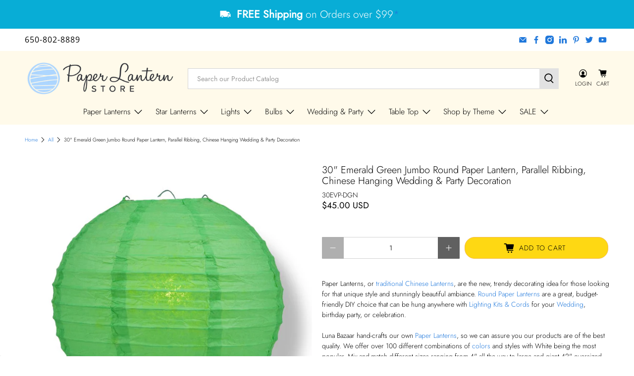

--- FILE ---
content_type: application/javascript; charset=utf-8
request_url: https://searchanise-ef84.kxcdn.com/templates.9L1e6I5v9L.js
body_size: 2413
content:
Searchanise=window.Searchanise||{};Searchanise.templates={Platform:'shopify',StoreName:'PaperLanternStore.com - Paper Lanterns, Decor, Party Lights & More',AutocompleteDescriptionStrings:1,AutocompleteSuggestionCount:2,AutocompleteCategoriesCount:1,AutocompletePagesCount:0,AutocompleteItemCount:8,AutocompleteShowListPrice:'N',AutocompleteEmptyFieldHTML:'<br><div style="text-align: center;"><a href="/collections/cyber-monday-sale" title="Cyber Monday Deals"> <img src="https://cdn.shopify.com/s/files/1/0275/5133/4459/files/cyber_monday_2021.jpg?v=1638165059" style="display: inline;" /> </a></div>',AutocompleteItem:'<li class="snize-ac-odd snize-product ${product_classes}" data-original-product-id="${original_product_id}" id="snize-ac-product-${product_id}"><a href="${autocomplete_link}" class="snize-item clearfix" draggable="false"><span class="snize-thumbnail"><img src="${image_link}" alt="${autocomplete_image_alt}" class="snize-item-image ${additional_image_classes}" style="max-width:70px;max-height:70px;" border="0"></span><span class="snize-overhidden">${autocomplete_product_ribbons_html}<span class="snize-title">${title}</span>${autocomplete_product_code_html}${autocomplete_product_attribute_html}<span class="snize-description">${description}</span>${autocomplete_prices_html}${autocomplete_in_stock_status_html}${reviews_html}</span></a></li>',AutocompleteResultsHTML:'<div style="text-align: center;"><a href="/collections/cyber-monday-sale" title="Cyber Monday Deals"> <img src="https://cdn.shopify.com/s/files/1/0275/5133/4459/files/cyber_monday_2021.jpg?v=1638165059" style="display: inline;" /> </a></div>',AutocompleteNoResultsHTML:'<p>Sorry, nothing found for [search_string].</p><p>Try some of our <a href="#" title="Bestsellers">bestsellers →</a>.</p>',AutocompleteResultsOrder:["suggestions","categories","products","pages"],LabelAutocompleteProductAttributeTitle:'SKUs for all variants',LabelAutocompleteSku:'SKU',ResultsShow:'Y',ResultsItemCount:50,ResultsPagesCount:50,ResultsCategoriesCount:24,ResultsShowFiltersInTopSection:'N',ResultsShowProductCode:'Y',ResultsShowInStockStatus:'Y',ResultsTitleStrings:3,ResultsDescriptionStrings:0,ResultsUseAsNavigation:'templates',ResultsProductDiscountBgcolor:'D14419',SmartNavigationDefaultSorting:'sales_amount:desc',ResultsProductDefaultSorting:'sales_amount:desc',ShowBestsellingSorting:'Y',ShowDiscountSorting:'Y',LabelResultsProductAttributeTitle:'SKUs for all variants',LabelResultsInStock:'',LabelResultsSku:'SKU',LabelResultsQuickView:'QuickView',ResultsTagLabels:{"6122":{"label_id":6122,"product_tag":"Best Seller","format":"text","type":"text","text":"Best Seller","bg_color":"0009FF","text_color":null,"image_type":"new","image_url":"","position":"down-left"},"8300":{"label_id":8300,"product_tag":"New Arrivals","format":"text","type":"text","text":"NEW","bg_color":"43BEE0","text_color":null,"image_type":"new","image_url":null,"position":"top-left"},"25448":{"label_id":25448,"product_tag":"BLOWOUT","format":"text","type":"text","text":"Clearance","bg_color":"3D4994","text_color":"FFFFFF","image_type":"new","image_url":null,"position":"top-left"}},ResultsCustomLabels:{"6122":{"label_id":6122,"product_tag":"Best Seller","format":"text","type":"text","text":"Best Seller","bg_color":"0009FF","text_color":null,"image_type":"new","image_url":"","position":"down-left"},"8300":{"label_id":8300,"product_tag":"New Arrivals","format":"text","type":"text","text":"NEW","bg_color":"43BEE0","text_color":null,"image_type":"new","image_url":null,"position":"top-left"},"25448":{"label_id":25448,"product_tag":"BLOWOUT","format":"text","type":"text","text":"Clearance","bg_color":"3D4994","text_color":"FFFFFF","image_type":"new","image_url":null,"position":"top-left"}},ReviewsShowRating:'Y',ResultsManualSortingCategories:{"diy-alphabet-letters-stickers-banners":"168193916987","personalized-hand-fans":"168200011835","solid-color-5-point-star-lanterns":"168202240059","votive-candle-holders":"168203943995","4th-of-july":"171694129211","white-star-lanterns":"173911146555","bulky-items":"185104269371","jumbo-30-to-48-round-paper-lanterns":"188143960123","g40-g50-g-globe-string-lights":"188758687803","parasol-umbrellas-with-elegant-handle":"189450190907","4-inch-lantern-compatible-string-lights":"193953169467","outdoor-weatherproof-star-lanterns-plastic":"194058158139","bogo":"194781806651","large-custom-lanterns-available-for-pre-order":"271832973371"},CategorySortingRule:"searchanise",ShopifyMarketsSupport:'Y',ShopifyLocales:{"en":{"locale":"en","name":"English","primary":true,"published":true}},ShopifyRegionCatalogs:{"US":["18583420987"],"ZA":["110493755"],"VG":["110493755"],"VE":["110493755"],"TW":["110493755"],"TT":["110493755"],"SI":["110493755"],"SG":["110493755"],"SE":["110493755"],"PT":["110493755"],"PG":["110493755"],"PF":["110493755"],"NZ":["110493755"],"NO":["110493755"],"NL":["110493755"],"MY":["110493755"],"MV":["110493755"],"MT":["110493755"],"MM":["110493755"],"MK":["110493755"],"LV":["110493755"],"LK":["110493755"],"KR":["110493755"],"JP":["110493755"],"JM":["110493755"],"IT":["110493755"],"IS":["110493755"],"IL":["110493755"],"IE":["110493755"],"HK":["110493755"],"GR":["110493755"],"GL":["110493755"],"GF":["110493755"],"GE":["110493755"],"GB":["110493755"],"FR":["110493755"],"FJ":["110493755"],"FI":["110493755"],"ES":["110493755"],"EG":["110493755"],"DK":["110493755"],"DE":["110493755"],"CY":["110493755"],"CL":["110493755"],"CH":["110493755"],"CA":["110493755"],"BZ":["110493755"],"BS":["110493755"],"BR":["110493755"],"BQ":["110493755"],"BM":["110493755"],"BE":["110493755"],"AU":["110493755"],"AT":["110493755"],"AR":["110493755"],"AE":["110493755"]},ColorsCSS:'div.snize-ac-results span.snize-title { color: #1E77DB; }div.snize-ac-results li.snize-category a.snize-view-link { color: #1E77DB; }div.snize-ac-results.snize-ac-results-mobile span.snize-title { color: #1E77DB; }div.snize-ac-results.snize-ac-results-mobile li.snize-category { color: #1E77DB; }div.snize-ac-results .snize-no-products-found-text .snize-no-products-found-link { color: #1E77DB; }div.snize-ac-results div.snize-price-list { color: #DD6004; }div.snize-ac-results.snize-ac-results-mobile div.snize-price-list { color: #DD6004; }div.snize-ac-results li.snize-view-all-link span { color: #1E77DB; }div.snize-ac-results.snize-ac-results-mobile li.snize-view-all-link span { color: #1E77DB; }div.snize li.snize-product span.snize-title { color: #1E77DB; }div.snize li.snize-category span.snize-title { color: #1E77DB; }div.snize li.snize-page span.snize-title { color: #1E77DB; }div.snize div.slider-container.snize-theme .back-bar .pointer { background-color: #1E77DB; }div.snize ul.snize-product-filters-list li:hover span { color: #1E77DB; }div.snize li.snize-no-products-found div.snize-no-products-found-text span a { color: #1E77DB; }div.snize li.snize-product div.snize-price-list { color: #DD6004; }div.snize#snize_results.snize-mobile-design li.snize-product .snize-price-list .snize-price { color: #DD6004; }div.snize .snize-button { background-color: #08ADD6; }#snize-modal-product-quick-view .snize-button { background-color: #08ADD6; }#snize-search-results-grid-mode li.snize-product { border-color: #EEEEEE; }#snize-search-results-list-mode span.snize-thumbnail { border-color: #EEEEEE; }#snize_results.snize-mobile-design #snize-search-results-grid-mode li.snize-product { border-color: #EEEEEE; }#snize-modal-mobile-filters-dialog div.snize-product-filters-buttons-container button.snize-product-filters-show-products { background-color: #08ADD6; }div.snize div.snize-main-panel-controls ul li a { color: #08ADD6; }#snize_results.snize-mobile-design div.snize-main-panel-dropdown > a { color: #08ADD6; }#snize_results.snize-mobile-design div.snize-main-panel-dropdown > a > .caret { border-color: #08ADD6; }#snize_results.snize-mobile-design div.snize-main-panel-mobile-filters > a { color: #08ADD6 }#snize_results.snize-mobile-design div.snize-main-panel-view-mode a.snize-list-mode-icon { background-image: url("data:image/svg+xml,%3Csvg xmlns=\'http://www.w3.org/2000/svg\' width=\'20\' height=\'20\' viewBox=\'0 0 20 20\'%3E%3Cpath fill=\'%2308ADD6\' fill-rule=\'nonzero\' d=\'M8 15h10a1 1 0 0 1 0 2H8a1 1 0 0 1 0-2zm-5-1a2 2 0 1 1 0 4 2 2 0 0 1 0-4zm5-5h10a1 1 0 0 1 0 2H8a1 1 0 0 1 0-2zM3 8a2 2 0 1 1 0 4 2 2 0 0 1 0-4zm5-5h10a1 1 0 0 1 0 2H8a1 1 0 1 1 0-2zM3 2a2 2 0 1 1 0 4 2 2 0 0 1 0-4z\'/%3E%3C/svg%3E") }#snize_results.snize-mobile-design div.snize-main-panel-view-mode a.snize-grid-mode-icon { background-image: url("data:image/svg+xml,%3Csvg xmlns=\'http://www.w3.org/2000/svg\' width=\'20\' height=\'20\' viewBox=\'0 0 20 20\'%3E%3Cpath fill=\'%2308ADD6\' fill-rule=\'nonzero\' d=\'M12 11h5a1 1 0 0 1 1 1v5a1 1 0 0 1-1 1h-5a1 1 0 0 1-1-1v-5a1 1 0 0 1 1-1zm-9 0h5a1 1 0 0 1 1 1v5a1 1 0 0 1-1 1H3a1 1 0 0 1-1-1v-5a1 1 0 0 1 1-1zm9-9h5a1 1 0 0 1 1 1v5a1 1 0 0 1-1 1h-5a1 1 0 0 1-1-1V3a1 1 0 0 1 1-1zM3 2h5a1 1 0 0 1 1 1v5a1 1 0 0 1-1 1H3a1 1 0 0 1-1-1V3a1 1 0 0 1 1-1z\'/%3E%3C/svg%3E") }#snize-modal-mobile-filters-dialog div.snize-product-filters-header a.snize-back-to-filters { color: #08ADD6 }'}

--- FILE ---
content_type: text/javascript; charset=utf-8
request_url: https://www.paperlanternstore.com/products/30-dark-green-round-paper-lantern-single.js
body_size: 1664
content:
{"id":7025541808187,"title":"30\" Emerald Green Jumbo Round Paper Lantern, Parallel Ribbing, Chinese Hanging Wedding \u0026 Party Decoration","handle":"30-dark-green-round-paper-lantern-single","description":"Paper Lanterns, or \u003ca href=\"\/collections\/traditional-chinese-paper-lanterns-tassels\" target=\"_blank\" style=\"target-new: tab;\"\u003etraditional Chinese Lanterns\u003c\/a\u003e, are the new, trendy decorating idea for those looking for that unique style and stunningly beautiful ambiance. \u003ca href=\"\/collections\/round-paper-lanterns\" target=\"_blank\" style=\"target-new: tab;\"\u003eRound Paper Lanterns\u003c\/a\u003e are a great, budget-friendly DIY choice that can be hung anywhere with \u003ca href=\"\/collections\/led-lights-for-paper-lanterns\" target=\"_blank\" style=\"target-new: tab;\"\u003eLighting Kits \u0026amp; Cords\u003c\/a\u003e for your \u003ca href=\"\/collections\/wedding-party\" target=\"_blank\" style=\"target-new: tab;\"\u003eWedding\u003c\/a\u003e, birthday party, or celebration. \u003cbr\u003e\u003cbr\u003eLuna Bazaar hand-crafts our own \u003ca href=\"\/collections\/paper-lanterns\" target=\"_blank\" style=\"target-new: tab;\"\u003ePaper Lanterns\u003c\/a\u003e, so we can assure you our products are of the best quality. We offer over 100 different combinations of \u003ca href=\"\/collections\/shop-by-color\" target=\"_blank\" style=\"target-new: tab;\"\u003ecolors\u003c\/a\u003e and styles with White being the most popular. Mix-and-match different sizes ranging from 4\" all the way to large and giant 42\" oversized paper lanterns to match your Rustic Chic, Barn, American, Chinese, Japanese, Vietnamese, and Indian Wedding themes or your kid's room, Baby Room or Nursery. Paper Lanterns can be hung on our outdoor \u003ca href=\"\/collections\/commercial-outdoor-string-lights\" target=\"_blank\" style=\"target-new: tab;\"\u003eCommercial String Lights\u003c\/a\u003e, \u003ca href=\"\/collections\/pendant-lamp-cord-kits\" target=\"_blank\" style=\"target-new: tab;\"\u003eLamp Cord Kits\u003c\/a\u003e, \u003ca href=\"\/collections\/pre-configured-customized-string-lights-bulbs-diy\" target=\"_blank\" style=\"target-new: tab;\"\u003eC7 and C9 Globe String Lights\u003c\/a\u003e and matched to \u003ca href=\"\/collections\/seasonal\" target=\"_blank\" style=\"target-new: tab;\"\u003eHoliday\u003c\/a\u003e or \u003ca href=\"\/collections\/table-decor\" target=\"_blank\" style=\"target-new: tab;\"\u003eTable Decor\u003c\/a\u003e. We also provide \u003ca href=\"\/collections\/custom-imprinted-lanterns\" target=\"_blank\" style=\"target-new: tab;\"\u003eCustom Printed and Personalized Paper Lanterns\u003c\/a\u003e. \u003cbr\u003e\u003cbr\u003e\u003cb\u003eProduct Specifications:\u003c\/b\u003e\u003cbr\u003e\u003cbr\u003e\u003cb\u003eColor:\u003c\/b\u003e Emerald Green\u003cbr\u003e \u003cstrong\u003eDimensions:\u003c\/strong\u003e 30\" W x 28.5\" H \u003ca href=\"\/blogs\/articles\/how-big-paper-lantern-size-comparisons\" target=\"_blank\" style=\"target-new: tab;\"\u003e (See Lantern Size Comparison)\u003c\/a\u003e\u003cbr\u003e \u003cstrong\u003eOpening Dimensions:\u003c\/strong\u003e 8\" Top, 5.5\" Bottom\u003cbr\u003e\u003cb\u003eStyle:\u003c\/b\u003e Even Ribbing\u003cbr\u003e\u003cb\u003eWhat's Included?:\u003c\/b\u003e Includes Paper Lantern + Metal Frame Expander\u003cbr\u003e\u003cb\u003eLighting:\u003c\/b\u003e Not Included - \u003ca href=\"\/collections\/led-lights-for-paper-lanterns\" target=\"_blank\" style=\"target-new: tab;\"\u003ePlease see our Lights for Lanterns\u003c\/a\u003e selection or our \u003ca href=\"\/collections\/commercial-outdoor-string-lights\" target=\"_blank\" style=\"target-new: tab;\"\u003ePatio String Lights\u003c\/a\u003e selection.\u003cbr\u003e\u003cbr\u003e\u003ctable width=\"450\" border=\"0\" cellspacing=\"2\" cellpadding=\"2\"\u003e\n \u003ctr\u003e\n \u003ctd width=\"190\"\u003e\u003ca href=\"\/collections\/led-lights-for-paper-lanterns\" target=\"_blank\" style=\"target-new: tab;\"\u003e\u003cimg src=\"https:\/\/cdn.shopify.com\/s\/files\/1\/0275\/5133\/4459\/files\/led-lantern-kits-battery-terminals-45.jpg\" alt=\"Battery Operated Hanging Paper Lantern Lights\" width=\"190\" height=\"190\" border=\"0\" style=\"border: 0px solid ;\" title=\"Battery Operated Hanging Paper Lantern Lights\"\u003e\u003c\/a\u003e\u003c\/td\u003e\n \u003ctd width=\"516\" valign=\"top\"\u003e\u003cspan style=\"vertical-align: top;\"\u003eNeed lighting? We have unique \u003ca href=\"\/collections\/led-lights-for-paper-lanterns\" target=\"_blank\" style=\"target-new: tab;\"\u003eLantern LED Light Kits\u003c\/a\u003e that can be placed inside individual Paper Lanterns for a beautiful lighting effect.\u003c\/span\u003e\u003c\/td\u003e\n \u003c\/tr\u003e \n \u003ctr\u003e\n \u003ctd width=\"190\"\u003e\u003ca href=\"\/collections\/pre-configured-customized-string-lights-bulbs-diy\" target=\"_blank\" style=\"target-new: tab;\"\u003e\u003cimg src=\"https:\/\/cdn.shopify.com\/s\/files\/1\/0275\/5133\/4459\/files\/patio-bistro-string-lights-12.jpg\" alt=\"Hang Lanterns from Patio String Lights\" width=\"190\" height=\"190\" border=\"0\" style=\"border: 0px solid ;\" title=\"Hang Lanterns from Patio String Lights\"\u003e\u003c\/a\u003e\u003c\/td\u003e\n \u003ctd width=\"516\" valign=\"top\"\u003e\u003cspan style=\"vertical-align: top;\"\u003ePaper Lanterns can also be illuminated and hung perfectly from our warm and inviting \u003ca href=\"\/collections\/pre-configured-customized-string-lights-bulbs-diy\" target=\"_blank\" style=\"target-new: tab;\"\u003ePatio String Lights and Cords. \u003c\/a\u003e\u003c\/span\u003e\u003c\/td\u003e\n\u003c\/tr\u003e\n\u003c\/table\u003e","published_at":"2023-03-20T13:54:03-07:00","created_at":"2022-10-25T17:57:33-07:00","vendor":"Quasimoon","type":"Even Ribbing Round Paper Lanterns","tags":["30-inch","3036JUMBOLANTERNS","Active","availableonline","Bulky Item","Customizable","dark-green-paper-lanterns","Emerald Green","Green","Hand-Crafted","JUMBOLANTERNS","NONBFCM","NONBFCM2","Outdoor Use","Paper","Primary SKU","Retail Friendly - Hanging","Shop By Color - Dark Green","Shop By Color - Emerald Green","Shop By Color Family - Green","Shop By Ribbing - Even Ribbing","Shop By Size - 30 inch","ShopbySize-30-48","st-patricks-day","T1-Lanterns","WEIGHT:4LB-5LB"],"price":4500,"price_min":4500,"price_max":4500,"available":true,"price_varies":false,"compare_at_price":null,"compare_at_price_min":0,"compare_at_price_max":0,"compare_at_price_varies":false,"variants":[{"id":41383440384059,"title":"Default Title","option1":"Default Title","option2":null,"option3":null,"sku":"30EVP-DGN","requires_shipping":true,"taxable":true,"featured_image":null,"available":true,"name":"30\" Emerald Green Jumbo Round Paper Lantern, Parallel Ribbing, Chinese Hanging Wedding \u0026 Party Decoration","public_title":null,"options":["Default Title"],"price":4500,"weight":2268,"compare_at_price":null,"inventory_management":"shopify","barcode":"799928455251","requires_selling_plan":false,"selling_plan_allocations":[]}],"images":["\/\/cdn.shopify.com\/s\/files\/1\/0275\/5133\/4459\/products\/main-image-lantern-EVP-DGN_a94cd7c5-e6e2-4096-b298-1fcd226d6b70.jpg?v=1682379211","\/\/cdn.shopify.com\/s\/files\/1\/0275\/5133\/4459\/products\/blowout-4-astra-blue-round-paper-lantern-even-ribbing-hanging-10-pack-light-not-included-31_600x_0dea5ce6-bfbb-437d-b8d9-0faa55f63d18.jpg?v=1688742628","\/\/cdn.shopify.com\/s\/files\/1\/0275\/5133\/4459\/products\/36-beige-ivory-round-paper-lantern-crisscross-ribbing-hanging-decoration-6_600x_83f7ee75-fd0c-4a2c-b89b-938b53d0fc21.jpg?v=1688742628"],"featured_image":"\/\/cdn.shopify.com\/s\/files\/1\/0275\/5133\/4459\/products\/main-image-lantern-EVP-DGN_a94cd7c5-e6e2-4096-b298-1fcd226d6b70.jpg?v=1682379211","options":[{"name":"Title","position":1,"values":["Default Title"]}],"url":"\/products\/30-dark-green-round-paper-lantern-single","media":[{"alt":"30\" Emerald Green Jumbo Round Paper Lantern, Even Ribbing, Chinese Hanging Wedding \u0026 Party Decoration","id":23432796799035,"position":1,"preview_image":{"aspect_ratio":1.0,"height":1000,"width":1000,"src":"https:\/\/cdn.shopify.com\/s\/files\/1\/0275\/5133\/4459\/products\/main-image-lantern-EVP-DGN_a94cd7c5-e6e2-4096-b298-1fcd226d6b70.jpg?v=1682379211"},"aspect_ratio":1.0,"height":1000,"media_type":"image","src":"https:\/\/cdn.shopify.com\/s\/files\/1\/0275\/5133\/4459\/products\/main-image-lantern-EVP-DGN_a94cd7c5-e6e2-4096-b298-1fcd226d6b70.jpg?v=1682379211","width":1000},{"alt":"30\" Emerald Green Jumbo Round Paper Lantern, Even Ribbing, Chinese Hanging Wedding \u0026 Party Decoration","id":23590145425467,"position":2,"preview_image":{"aspect_ratio":1.5,"height":400,"width":600,"src":"https:\/\/cdn.shopify.com\/s\/files\/1\/0275\/5133\/4459\/products\/blowout-4-astra-blue-round-paper-lantern-even-ribbing-hanging-10-pack-light-not-included-31_600x_0dea5ce6-bfbb-437d-b8d9-0faa55f63d18.jpg?v=1688742628"},"aspect_ratio":1.5,"height":400,"media_type":"image","src":"https:\/\/cdn.shopify.com\/s\/files\/1\/0275\/5133\/4459\/products\/blowout-4-astra-blue-round-paper-lantern-even-ribbing-hanging-10-pack-light-not-included-31_600x_0dea5ce6-bfbb-437d-b8d9-0faa55f63d18.jpg?v=1688742628","width":600},{"alt":"30\" Emerald Green Jumbo Round Paper Lantern, Even Ribbing, Chinese Hanging Wedding \u0026 Party Decoration","id":23590145458235,"position":3,"preview_image":{"aspect_ratio":1.195,"height":502,"width":600,"src":"https:\/\/cdn.shopify.com\/s\/files\/1\/0275\/5133\/4459\/products\/36-beige-ivory-round-paper-lantern-crisscross-ribbing-hanging-decoration-6_600x_83f7ee75-fd0c-4a2c-b89b-938b53d0fc21.jpg?v=1688742628"},"aspect_ratio":1.195,"height":502,"media_type":"image","src":"https:\/\/cdn.shopify.com\/s\/files\/1\/0275\/5133\/4459\/products\/36-beige-ivory-round-paper-lantern-crisscross-ribbing-hanging-decoration-6_600x_83f7ee75-fd0c-4a2c-b89b-938b53d0fc21.jpg?v=1688742628","width":600}],"requires_selling_plan":false,"selling_plan_groups":[]}

--- FILE ---
content_type: text/javascript; charset=utf-8
request_url: https://www.paperlanternstore.com/products/30-dark-green-round-paper-lantern-single.js
body_size: 2363
content:
{"id":7025541808187,"title":"30\" Emerald Green Jumbo Round Paper Lantern, Parallel Ribbing, Chinese Hanging Wedding \u0026 Party Decoration","handle":"30-dark-green-round-paper-lantern-single","description":"Paper Lanterns, or \u003ca href=\"\/collections\/traditional-chinese-paper-lanterns-tassels\" target=\"_blank\" style=\"target-new: tab;\"\u003etraditional Chinese Lanterns\u003c\/a\u003e, are the new, trendy decorating idea for those looking for that unique style and stunningly beautiful ambiance. \u003ca href=\"\/collections\/round-paper-lanterns\" target=\"_blank\" style=\"target-new: tab;\"\u003eRound Paper Lanterns\u003c\/a\u003e are a great, budget-friendly DIY choice that can be hung anywhere with \u003ca href=\"\/collections\/led-lights-for-paper-lanterns\" target=\"_blank\" style=\"target-new: tab;\"\u003eLighting Kits \u0026amp; Cords\u003c\/a\u003e for your \u003ca href=\"\/collections\/wedding-party\" target=\"_blank\" style=\"target-new: tab;\"\u003eWedding\u003c\/a\u003e, birthday party, or celebration. \u003cbr\u003e\u003cbr\u003eLuna Bazaar hand-crafts our own \u003ca href=\"\/collections\/paper-lanterns\" target=\"_blank\" style=\"target-new: tab;\"\u003ePaper Lanterns\u003c\/a\u003e, so we can assure you our products are of the best quality. We offer over 100 different combinations of \u003ca href=\"\/collections\/shop-by-color\" target=\"_blank\" style=\"target-new: tab;\"\u003ecolors\u003c\/a\u003e and styles with White being the most popular. Mix-and-match different sizes ranging from 4\" all the way to large and giant 42\" oversized paper lanterns to match your Rustic Chic, Barn, American, Chinese, Japanese, Vietnamese, and Indian Wedding themes or your kid's room, Baby Room or Nursery. Paper Lanterns can be hung on our outdoor \u003ca href=\"\/collections\/commercial-outdoor-string-lights\" target=\"_blank\" style=\"target-new: tab;\"\u003eCommercial String Lights\u003c\/a\u003e, \u003ca href=\"\/collections\/pendant-lamp-cord-kits\" target=\"_blank\" style=\"target-new: tab;\"\u003eLamp Cord Kits\u003c\/a\u003e, \u003ca href=\"\/collections\/pre-configured-customized-string-lights-bulbs-diy\" target=\"_blank\" style=\"target-new: tab;\"\u003eC7 and C9 Globe String Lights\u003c\/a\u003e and matched to \u003ca href=\"\/collections\/seasonal\" target=\"_blank\" style=\"target-new: tab;\"\u003eHoliday\u003c\/a\u003e or \u003ca href=\"\/collections\/table-decor\" target=\"_blank\" style=\"target-new: tab;\"\u003eTable Decor\u003c\/a\u003e. We also provide \u003ca href=\"\/collections\/custom-imprinted-lanterns\" target=\"_blank\" style=\"target-new: tab;\"\u003eCustom Printed and Personalized Paper Lanterns\u003c\/a\u003e. \u003cbr\u003e\u003cbr\u003e\u003cb\u003eProduct Specifications:\u003c\/b\u003e\u003cbr\u003e\u003cbr\u003e\u003cb\u003eColor:\u003c\/b\u003e Emerald Green\u003cbr\u003e \u003cstrong\u003eDimensions:\u003c\/strong\u003e 30\" W x 28.5\" H \u003ca href=\"\/blogs\/articles\/how-big-paper-lantern-size-comparisons\" target=\"_blank\" style=\"target-new: tab;\"\u003e (See Lantern Size Comparison)\u003c\/a\u003e\u003cbr\u003e \u003cstrong\u003eOpening Dimensions:\u003c\/strong\u003e 8\" Top, 5.5\" Bottom\u003cbr\u003e\u003cb\u003eStyle:\u003c\/b\u003e Even Ribbing\u003cbr\u003e\u003cb\u003eWhat's Included?:\u003c\/b\u003e Includes Paper Lantern + Metal Frame Expander\u003cbr\u003e\u003cb\u003eLighting:\u003c\/b\u003e Not Included - \u003ca href=\"\/collections\/led-lights-for-paper-lanterns\" target=\"_blank\" style=\"target-new: tab;\"\u003ePlease see our Lights for Lanterns\u003c\/a\u003e selection or our \u003ca href=\"\/collections\/commercial-outdoor-string-lights\" target=\"_blank\" style=\"target-new: tab;\"\u003ePatio String Lights\u003c\/a\u003e selection.\u003cbr\u003e\u003cbr\u003e\u003ctable width=\"450\" border=\"0\" cellspacing=\"2\" cellpadding=\"2\"\u003e\n \u003ctr\u003e\n \u003ctd width=\"190\"\u003e\u003ca href=\"\/collections\/led-lights-for-paper-lanterns\" target=\"_blank\" style=\"target-new: tab;\"\u003e\u003cimg src=\"https:\/\/cdn.shopify.com\/s\/files\/1\/0275\/5133\/4459\/files\/led-lantern-kits-battery-terminals-45.jpg\" alt=\"Battery Operated Hanging Paper Lantern Lights\" width=\"190\" height=\"190\" border=\"0\" style=\"border: 0px solid ;\" title=\"Battery Operated Hanging Paper Lantern Lights\"\u003e\u003c\/a\u003e\u003c\/td\u003e\n \u003ctd width=\"516\" valign=\"top\"\u003e\u003cspan style=\"vertical-align: top;\"\u003eNeed lighting? We have unique \u003ca href=\"\/collections\/led-lights-for-paper-lanterns\" target=\"_blank\" style=\"target-new: tab;\"\u003eLantern LED Light Kits\u003c\/a\u003e that can be placed inside individual Paper Lanterns for a beautiful lighting effect.\u003c\/span\u003e\u003c\/td\u003e\n \u003c\/tr\u003e \n \u003ctr\u003e\n \u003ctd width=\"190\"\u003e\u003ca href=\"\/collections\/pre-configured-customized-string-lights-bulbs-diy\" target=\"_blank\" style=\"target-new: tab;\"\u003e\u003cimg src=\"https:\/\/cdn.shopify.com\/s\/files\/1\/0275\/5133\/4459\/files\/patio-bistro-string-lights-12.jpg\" alt=\"Hang Lanterns from Patio String Lights\" width=\"190\" height=\"190\" border=\"0\" style=\"border: 0px solid ;\" title=\"Hang Lanterns from Patio String Lights\"\u003e\u003c\/a\u003e\u003c\/td\u003e\n \u003ctd width=\"516\" valign=\"top\"\u003e\u003cspan style=\"vertical-align: top;\"\u003ePaper Lanterns can also be illuminated and hung perfectly from our warm and inviting \u003ca href=\"\/collections\/pre-configured-customized-string-lights-bulbs-diy\" target=\"_blank\" style=\"target-new: tab;\"\u003ePatio String Lights and Cords. \u003c\/a\u003e\u003c\/span\u003e\u003c\/td\u003e\n\u003c\/tr\u003e\n\u003c\/table\u003e","published_at":"2023-03-20T13:54:03-07:00","created_at":"2022-10-25T17:57:33-07:00","vendor":"Quasimoon","type":"Even Ribbing Round Paper Lanterns","tags":["30-inch","3036JUMBOLANTERNS","Active","availableonline","Bulky Item","Customizable","dark-green-paper-lanterns","Emerald Green","Green","Hand-Crafted","JUMBOLANTERNS","NONBFCM","NONBFCM2","Outdoor Use","Paper","Primary SKU","Retail Friendly - Hanging","Shop By Color - Dark Green","Shop By Color - Emerald Green","Shop By Color Family - Green","Shop By Ribbing - Even Ribbing","Shop By Size - 30 inch","ShopbySize-30-48","st-patricks-day","T1-Lanterns","WEIGHT:4LB-5LB"],"price":4500,"price_min":4500,"price_max":4500,"available":true,"price_varies":false,"compare_at_price":null,"compare_at_price_min":0,"compare_at_price_max":0,"compare_at_price_varies":false,"variants":[{"id":41383440384059,"title":"Default Title","option1":"Default Title","option2":null,"option3":null,"sku":"30EVP-DGN","requires_shipping":true,"taxable":true,"featured_image":null,"available":true,"name":"30\" Emerald Green Jumbo Round Paper Lantern, Parallel Ribbing, Chinese Hanging Wedding \u0026 Party Decoration","public_title":null,"options":["Default Title"],"price":4500,"weight":2268,"compare_at_price":null,"inventory_management":"shopify","barcode":"799928455251","requires_selling_plan":false,"selling_plan_allocations":[]}],"images":["\/\/cdn.shopify.com\/s\/files\/1\/0275\/5133\/4459\/products\/main-image-lantern-EVP-DGN_a94cd7c5-e6e2-4096-b298-1fcd226d6b70.jpg?v=1682379211","\/\/cdn.shopify.com\/s\/files\/1\/0275\/5133\/4459\/products\/blowout-4-astra-blue-round-paper-lantern-even-ribbing-hanging-10-pack-light-not-included-31_600x_0dea5ce6-bfbb-437d-b8d9-0faa55f63d18.jpg?v=1688742628","\/\/cdn.shopify.com\/s\/files\/1\/0275\/5133\/4459\/products\/36-beige-ivory-round-paper-lantern-crisscross-ribbing-hanging-decoration-6_600x_83f7ee75-fd0c-4a2c-b89b-938b53d0fc21.jpg?v=1688742628"],"featured_image":"\/\/cdn.shopify.com\/s\/files\/1\/0275\/5133\/4459\/products\/main-image-lantern-EVP-DGN_a94cd7c5-e6e2-4096-b298-1fcd226d6b70.jpg?v=1682379211","options":[{"name":"Title","position":1,"values":["Default Title"]}],"url":"\/products\/30-dark-green-round-paper-lantern-single","media":[{"alt":"30\" Emerald Green Jumbo Round Paper Lantern, Even Ribbing, Chinese Hanging Wedding \u0026 Party Decoration","id":23432796799035,"position":1,"preview_image":{"aspect_ratio":1.0,"height":1000,"width":1000,"src":"https:\/\/cdn.shopify.com\/s\/files\/1\/0275\/5133\/4459\/products\/main-image-lantern-EVP-DGN_a94cd7c5-e6e2-4096-b298-1fcd226d6b70.jpg?v=1682379211"},"aspect_ratio":1.0,"height":1000,"media_type":"image","src":"https:\/\/cdn.shopify.com\/s\/files\/1\/0275\/5133\/4459\/products\/main-image-lantern-EVP-DGN_a94cd7c5-e6e2-4096-b298-1fcd226d6b70.jpg?v=1682379211","width":1000},{"alt":"30\" Emerald Green Jumbo Round Paper Lantern, Even Ribbing, Chinese Hanging Wedding \u0026 Party Decoration","id":23590145425467,"position":2,"preview_image":{"aspect_ratio":1.5,"height":400,"width":600,"src":"https:\/\/cdn.shopify.com\/s\/files\/1\/0275\/5133\/4459\/products\/blowout-4-astra-blue-round-paper-lantern-even-ribbing-hanging-10-pack-light-not-included-31_600x_0dea5ce6-bfbb-437d-b8d9-0faa55f63d18.jpg?v=1688742628"},"aspect_ratio":1.5,"height":400,"media_type":"image","src":"https:\/\/cdn.shopify.com\/s\/files\/1\/0275\/5133\/4459\/products\/blowout-4-astra-blue-round-paper-lantern-even-ribbing-hanging-10-pack-light-not-included-31_600x_0dea5ce6-bfbb-437d-b8d9-0faa55f63d18.jpg?v=1688742628","width":600},{"alt":"30\" Emerald Green Jumbo Round Paper Lantern, Even Ribbing, Chinese Hanging Wedding \u0026 Party Decoration","id":23590145458235,"position":3,"preview_image":{"aspect_ratio":1.195,"height":502,"width":600,"src":"https:\/\/cdn.shopify.com\/s\/files\/1\/0275\/5133\/4459\/products\/36-beige-ivory-round-paper-lantern-crisscross-ribbing-hanging-decoration-6_600x_83f7ee75-fd0c-4a2c-b89b-938b53d0fc21.jpg?v=1688742628"},"aspect_ratio":1.195,"height":502,"media_type":"image","src":"https:\/\/cdn.shopify.com\/s\/files\/1\/0275\/5133\/4459\/products\/36-beige-ivory-round-paper-lantern-crisscross-ribbing-hanging-decoration-6_600x_83f7ee75-fd0c-4a2c-b89b-938b53d0fc21.jpg?v=1688742628","width":600}],"requires_selling_plan":false,"selling_plan_groups":[]}

--- FILE ---
content_type: text/javascript; charset=utf-8
request_url: https://www.paperlanternstore.com/products/30-dark-green-round-paper-lantern-single.js
body_size: 1978
content:
{"id":7025541808187,"title":"30\" Emerald Green Jumbo Round Paper Lantern, Parallel Ribbing, Chinese Hanging Wedding \u0026 Party Decoration","handle":"30-dark-green-round-paper-lantern-single","description":"Paper Lanterns, or \u003ca href=\"\/collections\/traditional-chinese-paper-lanterns-tassels\" target=\"_blank\" style=\"target-new: tab;\"\u003etraditional Chinese Lanterns\u003c\/a\u003e, are the new, trendy decorating idea for those looking for that unique style and stunningly beautiful ambiance. \u003ca href=\"\/collections\/round-paper-lanterns\" target=\"_blank\" style=\"target-new: tab;\"\u003eRound Paper Lanterns\u003c\/a\u003e are a great, budget-friendly DIY choice that can be hung anywhere with \u003ca href=\"\/collections\/led-lights-for-paper-lanterns\" target=\"_blank\" style=\"target-new: tab;\"\u003eLighting Kits \u0026amp; Cords\u003c\/a\u003e for your \u003ca href=\"\/collections\/wedding-party\" target=\"_blank\" style=\"target-new: tab;\"\u003eWedding\u003c\/a\u003e, birthday party, or celebration. \u003cbr\u003e\u003cbr\u003eLuna Bazaar hand-crafts our own \u003ca href=\"\/collections\/paper-lanterns\" target=\"_blank\" style=\"target-new: tab;\"\u003ePaper Lanterns\u003c\/a\u003e, so we can assure you our products are of the best quality. We offer over 100 different combinations of \u003ca href=\"\/collections\/shop-by-color\" target=\"_blank\" style=\"target-new: tab;\"\u003ecolors\u003c\/a\u003e and styles with White being the most popular. Mix-and-match different sizes ranging from 4\" all the way to large and giant 42\" oversized paper lanterns to match your Rustic Chic, Barn, American, Chinese, Japanese, Vietnamese, and Indian Wedding themes or your kid's room, Baby Room or Nursery. Paper Lanterns can be hung on our outdoor \u003ca href=\"\/collections\/commercial-outdoor-string-lights\" target=\"_blank\" style=\"target-new: tab;\"\u003eCommercial String Lights\u003c\/a\u003e, \u003ca href=\"\/collections\/pendant-lamp-cord-kits\" target=\"_blank\" style=\"target-new: tab;\"\u003eLamp Cord Kits\u003c\/a\u003e, \u003ca href=\"\/collections\/pre-configured-customized-string-lights-bulbs-diy\" target=\"_blank\" style=\"target-new: tab;\"\u003eC7 and C9 Globe String Lights\u003c\/a\u003e and matched to \u003ca href=\"\/collections\/seasonal\" target=\"_blank\" style=\"target-new: tab;\"\u003eHoliday\u003c\/a\u003e or \u003ca href=\"\/collections\/table-decor\" target=\"_blank\" style=\"target-new: tab;\"\u003eTable Decor\u003c\/a\u003e. We also provide \u003ca href=\"\/collections\/custom-imprinted-lanterns\" target=\"_blank\" style=\"target-new: tab;\"\u003eCustom Printed and Personalized Paper Lanterns\u003c\/a\u003e. \u003cbr\u003e\u003cbr\u003e\u003cb\u003eProduct Specifications:\u003c\/b\u003e\u003cbr\u003e\u003cbr\u003e\u003cb\u003eColor:\u003c\/b\u003e Emerald Green\u003cbr\u003e \u003cstrong\u003eDimensions:\u003c\/strong\u003e 30\" W x 28.5\" H \u003ca href=\"\/blogs\/articles\/how-big-paper-lantern-size-comparisons\" target=\"_blank\" style=\"target-new: tab;\"\u003e (See Lantern Size Comparison)\u003c\/a\u003e\u003cbr\u003e \u003cstrong\u003eOpening Dimensions:\u003c\/strong\u003e 8\" Top, 5.5\" Bottom\u003cbr\u003e\u003cb\u003eStyle:\u003c\/b\u003e Even Ribbing\u003cbr\u003e\u003cb\u003eWhat's Included?:\u003c\/b\u003e Includes Paper Lantern + Metal Frame Expander\u003cbr\u003e\u003cb\u003eLighting:\u003c\/b\u003e Not Included - \u003ca href=\"\/collections\/led-lights-for-paper-lanterns\" target=\"_blank\" style=\"target-new: tab;\"\u003ePlease see our Lights for Lanterns\u003c\/a\u003e selection or our \u003ca href=\"\/collections\/commercial-outdoor-string-lights\" target=\"_blank\" style=\"target-new: tab;\"\u003ePatio String Lights\u003c\/a\u003e selection.\u003cbr\u003e\u003cbr\u003e\u003ctable width=\"450\" border=\"0\" cellspacing=\"2\" cellpadding=\"2\"\u003e\n \u003ctr\u003e\n \u003ctd width=\"190\"\u003e\u003ca href=\"\/collections\/led-lights-for-paper-lanterns\" target=\"_blank\" style=\"target-new: tab;\"\u003e\u003cimg src=\"https:\/\/cdn.shopify.com\/s\/files\/1\/0275\/5133\/4459\/files\/led-lantern-kits-battery-terminals-45.jpg\" alt=\"Battery Operated Hanging Paper Lantern Lights\" width=\"190\" height=\"190\" border=\"0\" style=\"border: 0px solid ;\" title=\"Battery Operated Hanging Paper Lantern Lights\"\u003e\u003c\/a\u003e\u003c\/td\u003e\n \u003ctd width=\"516\" valign=\"top\"\u003e\u003cspan style=\"vertical-align: top;\"\u003eNeed lighting? We have unique \u003ca href=\"\/collections\/led-lights-for-paper-lanterns\" target=\"_blank\" style=\"target-new: tab;\"\u003eLantern LED Light Kits\u003c\/a\u003e that can be placed inside individual Paper Lanterns for a beautiful lighting effect.\u003c\/span\u003e\u003c\/td\u003e\n \u003c\/tr\u003e \n \u003ctr\u003e\n \u003ctd width=\"190\"\u003e\u003ca href=\"\/collections\/pre-configured-customized-string-lights-bulbs-diy\" target=\"_blank\" style=\"target-new: tab;\"\u003e\u003cimg src=\"https:\/\/cdn.shopify.com\/s\/files\/1\/0275\/5133\/4459\/files\/patio-bistro-string-lights-12.jpg\" alt=\"Hang Lanterns from Patio String Lights\" width=\"190\" height=\"190\" border=\"0\" style=\"border: 0px solid ;\" title=\"Hang Lanterns from Patio String Lights\"\u003e\u003c\/a\u003e\u003c\/td\u003e\n \u003ctd width=\"516\" valign=\"top\"\u003e\u003cspan style=\"vertical-align: top;\"\u003ePaper Lanterns can also be illuminated and hung perfectly from our warm and inviting \u003ca href=\"\/collections\/pre-configured-customized-string-lights-bulbs-diy\" target=\"_blank\" style=\"target-new: tab;\"\u003ePatio String Lights and Cords. \u003c\/a\u003e\u003c\/span\u003e\u003c\/td\u003e\n\u003c\/tr\u003e\n\u003c\/table\u003e","published_at":"2023-03-20T13:54:03-07:00","created_at":"2022-10-25T17:57:33-07:00","vendor":"Quasimoon","type":"Even Ribbing Round Paper Lanterns","tags":["30-inch","3036JUMBOLANTERNS","Active","availableonline","Bulky Item","Customizable","dark-green-paper-lanterns","Emerald Green","Green","Hand-Crafted","JUMBOLANTERNS","NONBFCM","NONBFCM2","Outdoor Use","Paper","Primary SKU","Retail Friendly - Hanging","Shop By Color - Dark Green","Shop By Color - Emerald Green","Shop By Color Family - Green","Shop By Ribbing - Even Ribbing","Shop By Size - 30 inch","ShopbySize-30-48","st-patricks-day","T1-Lanterns","WEIGHT:4LB-5LB"],"price":4500,"price_min":4500,"price_max":4500,"available":true,"price_varies":false,"compare_at_price":null,"compare_at_price_min":0,"compare_at_price_max":0,"compare_at_price_varies":false,"variants":[{"id":41383440384059,"title":"Default Title","option1":"Default Title","option2":null,"option3":null,"sku":"30EVP-DGN","requires_shipping":true,"taxable":true,"featured_image":null,"available":true,"name":"30\" Emerald Green Jumbo Round Paper Lantern, Parallel Ribbing, Chinese Hanging Wedding \u0026 Party Decoration","public_title":null,"options":["Default Title"],"price":4500,"weight":2268,"compare_at_price":null,"inventory_management":"shopify","barcode":"799928455251","requires_selling_plan":false,"selling_plan_allocations":[]}],"images":["\/\/cdn.shopify.com\/s\/files\/1\/0275\/5133\/4459\/products\/main-image-lantern-EVP-DGN_a94cd7c5-e6e2-4096-b298-1fcd226d6b70.jpg?v=1682379211","\/\/cdn.shopify.com\/s\/files\/1\/0275\/5133\/4459\/products\/blowout-4-astra-blue-round-paper-lantern-even-ribbing-hanging-10-pack-light-not-included-31_600x_0dea5ce6-bfbb-437d-b8d9-0faa55f63d18.jpg?v=1688742628","\/\/cdn.shopify.com\/s\/files\/1\/0275\/5133\/4459\/products\/36-beige-ivory-round-paper-lantern-crisscross-ribbing-hanging-decoration-6_600x_83f7ee75-fd0c-4a2c-b89b-938b53d0fc21.jpg?v=1688742628"],"featured_image":"\/\/cdn.shopify.com\/s\/files\/1\/0275\/5133\/4459\/products\/main-image-lantern-EVP-DGN_a94cd7c5-e6e2-4096-b298-1fcd226d6b70.jpg?v=1682379211","options":[{"name":"Title","position":1,"values":["Default Title"]}],"url":"\/products\/30-dark-green-round-paper-lantern-single","media":[{"alt":"30\" Emerald Green Jumbo Round Paper Lantern, Even Ribbing, Chinese Hanging Wedding \u0026 Party Decoration","id":23432796799035,"position":1,"preview_image":{"aspect_ratio":1.0,"height":1000,"width":1000,"src":"https:\/\/cdn.shopify.com\/s\/files\/1\/0275\/5133\/4459\/products\/main-image-lantern-EVP-DGN_a94cd7c5-e6e2-4096-b298-1fcd226d6b70.jpg?v=1682379211"},"aspect_ratio":1.0,"height":1000,"media_type":"image","src":"https:\/\/cdn.shopify.com\/s\/files\/1\/0275\/5133\/4459\/products\/main-image-lantern-EVP-DGN_a94cd7c5-e6e2-4096-b298-1fcd226d6b70.jpg?v=1682379211","width":1000},{"alt":"30\" Emerald Green Jumbo Round Paper Lantern, Even Ribbing, Chinese Hanging Wedding \u0026 Party Decoration","id":23590145425467,"position":2,"preview_image":{"aspect_ratio":1.5,"height":400,"width":600,"src":"https:\/\/cdn.shopify.com\/s\/files\/1\/0275\/5133\/4459\/products\/blowout-4-astra-blue-round-paper-lantern-even-ribbing-hanging-10-pack-light-not-included-31_600x_0dea5ce6-bfbb-437d-b8d9-0faa55f63d18.jpg?v=1688742628"},"aspect_ratio":1.5,"height":400,"media_type":"image","src":"https:\/\/cdn.shopify.com\/s\/files\/1\/0275\/5133\/4459\/products\/blowout-4-astra-blue-round-paper-lantern-even-ribbing-hanging-10-pack-light-not-included-31_600x_0dea5ce6-bfbb-437d-b8d9-0faa55f63d18.jpg?v=1688742628","width":600},{"alt":"30\" Emerald Green Jumbo Round Paper Lantern, Even Ribbing, Chinese Hanging Wedding \u0026 Party Decoration","id":23590145458235,"position":3,"preview_image":{"aspect_ratio":1.195,"height":502,"width":600,"src":"https:\/\/cdn.shopify.com\/s\/files\/1\/0275\/5133\/4459\/products\/36-beige-ivory-round-paper-lantern-crisscross-ribbing-hanging-decoration-6_600x_83f7ee75-fd0c-4a2c-b89b-938b53d0fc21.jpg?v=1688742628"},"aspect_ratio":1.195,"height":502,"media_type":"image","src":"https:\/\/cdn.shopify.com\/s\/files\/1\/0275\/5133\/4459\/products\/36-beige-ivory-round-paper-lantern-crisscross-ribbing-hanging-decoration-6_600x_83f7ee75-fd0c-4a2c-b89b-938b53d0fc21.jpg?v=1688742628","width":600}],"requires_selling_plan":false,"selling_plan_groups":[]}

--- FILE ---
content_type: application/javascript; charset=utf-8
request_url: https://searchanise-ef84.kxcdn.com/preload_data.9L1e6I5v9L.js
body_size: 9089
content:
window.Searchanise.preloadedSuggestions=['nylon lanterns','mercury glass ornaments','parasol umbrella','paper lanterns','mercury glass','hand fans','star lanterns','paper lantern','white paper lanterns','nylon lantern','string lights','paper flowers','star lantern','christmas ornaments','luminary bag lights','paper parasols','20 inch paper lantern','outdoor lanterns nylon','halloween lanterns','paper fans','paper parasol','silk lantern','paper umbrellas','candle holder','pink lantern','hand fan','outdoor lanterns','glass bottles','silk lanterns','moravian star','pom poms','green paper lanterns','blue paper lantern','battery operated lanterns','christmas lanterns','red paper lanterns','red lantern','24 inch paper lantern','battery operated lights','pom pom','fairy lights','chinese lanterns','pink lanterns','paper star lantern','white paper lantern','gold lanterns','orange paper lanterns','16 inch paper lantern','lantern lights','black lantern','rose gold','paper star','mercury glass ornament','face mask','yellow paper lanterns','white lantern','rose quartz','cherry blossom','blue lantern','purple paper lantern','chinese new year','beige paper lantern','mason jars','6 inch paper lanterns','paper flower','mercury ornaments','white lanterns','votive holder','glass bottle','paper lantern lights','oval paper lantern','blue lanterns','paper umbrella','baby shower','gold paper lanterns','led lights','table runners','japanese lanterns','paper snowflake','paper fan','yellow lantern','red lanterns','crepe paper','pink paper lantern','tissue paper flowers','bud vases','paper stars','36 paper lanterns','fine line','solar lanterns','14 inch paper lanterns','purple lanterns','floor lamp','tea lights','tissue paper poms','weatherproof star','marquee light letter','saturn paper lantern','luminary bag','serenity blue','18 inch paper lantern','bud vase','large paper lanterns','vintage glass bottle','pendant cord','green lanterns','ivory paper lanterns','gold lantern','remote controlled lights','square paper lanterns','green lantern','12 inch lanterns','green paper lantern','24 paper lantern','led lanterns','48 inch lantern','bulk pack','votive holders','table runner','red paper lantern','string light','weatherproof lanterns','cylinder lanterns','disco ball','glass ornaments','blue paper lanterns','lamp cord','remote control','candle holders','snowflake stars','8 inch round lantern','honeycomb balls','mason jar light','black paper lantern','unique shaped paper lanterns','white star lantern','hot air balloon','solar operated','outdoor string lights','metal lantern','candle lantern','round paper lanterns','oval lantern','shimmering nylon lantern','white nylon lanterns','30 round paper lanterns','gold star','orange lanterns','paper hand fans','white star','outdoor lantern','vietnamese silk lantern','hot air balloon lanterns','lace lantern','orange lantern','30 inch paper lantern','beehive lantern','table lamp','water blue','outdoor lights','best sellers','nylon parasol','face masks','navy blue lanterns','chinese lantern','gold mercury glass','hot pink','bar coaster sticker','snowflake lanterns','teal paper lanterns','paddle fans','brown paper lantern','42 inch paper lanterns','led light bulbs','24 paper lanterns','turquoise paper lantern','round paper lantern','yellow paper lantern','paper star lanterns','outdoor single socket','cherry blossom lanterns','beige lantern','white parasol','paper lantern 12 in','pennant banner','e12 light bulb','paper parasol umbrella','48ft string outdoor lights','silver mercury glass','4 inch paper lantern','patterned paper lanterns','navy blue','bulk assorted','orange paper lantern','solar lights','party pack','fantado moonbright','4th of july','lavender paper lantern','lamp shade','halloween lantern','jumbo paper lanterns','mercury ornament','lights for paper lanterns','crisscross paper lantern','accordion paper lantern','4 paper lantern','black and white','pink paper lanterns','cord kit','baby blue','gold paper lantern','patterned lanterns','lunar new year','battery operated','mini lanterns','sea green','hardwire ceiling pendant light fixture cord kit','japanese paper lanterns','36 paper lantern','tissue paper','moon lantern','lime green','mini ornaments','pendant light cord','vintage glass','paddle fan','lighting kit','triple socket','ivory lantern','christmas lights','silk fans','purple lantern','glass vase','light blue paper lantern','christmas ornament','blue and white','large paper lantern','blowout sale','lantern light','weather proof','mardi gras','omni360 omni-directional','marquee letter','emerald green','table top','metal lanterns','table top lantern','nylon parasols','sky lanterns','mason jar lights','dark blue','mercury glass vase','black paper lanterns','30 paper lantern','black lanterns','mercury glass candle holder','16 inch paper lanterns','star paper lanterns','dahlia paper star lantern','fabric lanterns','12 inch white paper lanterns','christmas paper lanterns','silver paper lanterns','light kit','square lanterns','fall paper lanterns','paper lantern string lights','silk hand fans','pendant light','football lanterns','fuchsia paper lanterns','plastic lanterns','paper lanterns with lights','mint green','table lantern','small lanterns','led string lights','pink parasol','42 paper lantern','wire expanders for paper lanterns','garlands and banners','7 point star','mercury glass votive','40 inch parasol','10 paper lantern','snowflake lantern','white round paper lanterns','white round paper lantern','battery lights','square lantern','single socket','centerpiece lantern','vietnamese lantern','serenity blue paper lanterns','tissue paper flower','party packs','floral lanterns','floor paper lantern','string light shades','light blue','paper garland','table cloth','silk fan','10 light string','18 inch round paper lanterns','cool mint','moravian stars','vintage glass bottles','white nylon lantern','bulk parasols','red star','jumbo lantern','fine line lantern','easter paper lanterns','white round','yellow lanterns','glass ornament','lemon yellow','floating lanterns','burgundy lanterns','pink glass','star paper lantern','edison light bulbs','fishing line','bamboo lantern','foam flowers','lace lanterns','60 inch paper lantern','waterproof lanterns','8 nylon lantern','velvet red','red nylon lanterns','japanese lantern','scallop parasol','turquoise blue','bulb socket','glass vases','36” paper lanterns','red nylon lantern','24” paper lanterns','bulk parasol','paper luminary bags','weather proof lanterns','black lace','all clearance items','globe lantern','bakers twine','red star lantern','cord only','paper hand fan','luminary bags','pennant banners','st patricks day','tea light','table lanterns','lace parasol','flower lantern','folding hand fans','polka dot','wine bottles','mini mercury glass ornaments','heart ornament','purple paper lanterns','tissue paper pom pom','parasol umbrellas','warm white','e12 cord','light bulb','round lantern','hako paper lantern','bulb shade','white nylon','coral paper lanterns','blue and white paper lanterns','metal shade','paper pinwheels','dusty sand rose','lights for lanterns','peach lantern','pink coral','saturn lantern','crepe streamers','mercury glass votives','paper lantern with lights','36 inch lantern','white 20 paper lanterns','valentines paper lanterns','gold votives','printed paper lantern','paper doilies','papaya paper lantern','honeycomb ball','gold stars','round white lantern','chinese new year lanterns','valentines day','blue star','plug in string paper lanterns','personalized hand fans','10 nylon lanterns','32 inch paper parasol','glass candle holder','light cord','white paper parasol','led light','20 pack paper lanterns','string light shade','votive holder glass','s14 bulbs','flameless candles','16 paper lanterns','6 inch lantern','tissue pom poms','24 inch lantern','beige ivory','vintage mercury glass candle holder','40 inch paper lantern','green paper','outdoor star','gold vase','string lanterns','crisscross ribbing','red nylon','disco balls','light cords','extension cord','14 paper lanterns','floor lamp shade','mabel glass bottles','floral paper lanterns','marquee light','8 inch nylon lanterns','mercury glass silver','star lights','black parasol','10 inch paper lantern','votive candle holder','assorted sizes','dark blue paper lantern','animal paper lantern','black and white paper lanterns','nylon umbrella','light pink','cylinder lantern','e26 outdoor bulb','glitter lantern','ivory paper lantern','silver mercury glass ornaments','4th of july decorations','pendant light kit','24 in pink lantern','gold ornaments','lantern string lights','floating sky lanterns','hanging paper lanterns','weatherproof lantern','white stars','christmas lantern','red white and blue','silver lantern','4 inch lanterns','battery powered','tissue flowers','moroccan lanterns','water blue paper lantern','lantern cord','light bulb shade','parasol bulk','rose petals','brown paper lanterns','hurricane lantern','rice paper','votive candle holders','12 nylon lantern','g40 bulbs','32 inch paper lantern','graduation lanterns','hanging lanterns','red parasol','bulk paper fans','baby blue paper lantern','silver lanterns','bulk pack 10-pack 32','gold candle holders','blue star lantern','white cord','silver star','folding fans','red mercury glass ornaments','paper pom poms','bulk lanterns','flying lanterns','white fans','eyelet paper lanterns','jute cord','outdoor paper lanterns','vinyl lanterns','28 paper parasol umbrella','green nylon lanterns','lighted paper lanterns','royal blue','teal lantern','grey paper lantern','battery light','shade cover','g40 globe light','3 inch paper lanterns','teal green','mercury votive','pink vase','gold mercury','halloween paper lanterns','paper lanterns cylinder','led candles','silk hand fan','stella vintage','led lantern','blowout lanterns','solar string lights','luminaria bags','blue nylon lanterns','rose quartz pink','ultimate 20-piece','polka dot paper lantern','unique lanterns','led lights for paper lanterns','fairy light','20 white paper lantern','replacement bulbs','arctic spa blue','led bulbs','bulb socket extension','rope lights','32 parasol umbrella','jumbo paper lantern','green star','light blue lantern','christmas star lantern','thanksgiving paper lantern','paper lantern light','white star lanterns','bulk pack parasol','pearl votive','royal purple','world globe','light shade','lamp shades','orange nylon','commercial grade outdoor pendant light lamp cord','14 nylon lanterns','paper lantern cords','large lanterns','patio lights','led tea lights','white paper','tissue paper pom poms','battery powered lanterns','14 inch red nylon','sea green lantern','48 paper lantern','emerald green paper lantern','pink lights','heart ornaments','holiday lanterns','black star','dark green','kissing balls','outdoor star lanterns','glass christmas ornaments','paper parasols 32','light blue paper lanterns','christmas tree ornaments','pagoda lanterns','christmas star','nylon white','14 inch gold','gold star lantern','dusty sand','20 paper lanterns','paper straws','even ribbing','dark purple','shimmering nylon','persimmon lanterns','glass bud vases','yellow nylon','36 inch paper lantern','lantern hanging','navy paper lanterns','cylinder paper lantern','white paper lantern round','32 inch parasol','mini string lights','vintage ornaments','e12 bulb','green lights','hanging lantern','place card holders','bulk paper lanterns','28 inch paper parasol','gray paper lanterns','6 paper lantern','teal lanterns','egg paper lantern','e26 bulb','cordless light','plastic star','velvet red lanterns','10 inch nylon lanterns','blue nylon','wire frame','nylon umbrellas','green parasol','parasol umbrella bulk','pendant light lamp cord','8 paper lantern','rainbow lantern\'s','tabletop lanterns','light pink paper lanterns','gold mercury glass ornaments','saturn lanterns','25 ft pendant light','paper lantern string','gold votive','moon bright','large lantern','battery lantern','black fan','animal print','ez fluff','accordion lantern','paper shade','kawaii paper lantern','pom pom flowers','ava mercury glass ornaments','hang on bulb','hardwire cord kit','outdoor star lantern','easter decorations','cotton ball string lights','center piece','dusty rose','20 inch paper lanterns','paper lantern string light','new years','hot pink lantern','white paper star','square paper lantern','12 paper lanterns','navy blue paper lantern','20 paper lantern','gold mercury ornaments','paddle paper hand fans','oval egg','mardi gras lanterns','mini paper lanterns','vintage mercury glass','white shimmering nylon lantern','charger plates','fairy string lights','folding fan','wall decor','yellow parasol','crepe paper streamer','fine line premium','16 paper lantern','snow flake','purple lights','patriotic 4th','multi color','wedding umbrellas','orange nylon lanterns','12 paper lantern','wire expander','12 inch nylon lanterns','blue parasol','bulb protector','blue lights','criss cross','red white blue','paper bag lanterns','20 black paper','white fan','christmas tree','led string lights plug in','light kits','paper lanter','paper luminaries','purple parasol','tea light holder','mercury glass heart ornaments','mercury glass candle holders','red silk lantern','wedding parasol','mini mercury','shatterproof bulbs','color paper lanterns','fine line paper lantern','solar powered','shatterproof led bulbs','durable nylon lantern','4 paper lanterns','hang on bulb wire expanders','sage green','tea party','peach lanterns','paper pom pom','green star lantern','paper lantern lamp','red fan','lanterns nylon','orange star 3-pack','pendant cord kit','patio metal light bulb shade','pastel paper lanterns','green nylon','chair sashes','illuminated lanterns','walking stick','cinco de mayo','pom pom garland','hurrican candle lantern','free shipping','beehive lanterns','dark green paper lanterns','mercury gold','fuchsia rose paper lantern','white mercury glass','table top lanterns','hand fans for weddings','gold doilies','paper lantern star','12 nylon lanterns','solar light','glass jars','table lamps','pendant lamp cord','battery operated star lanterns','wide mouth','paper lanterns 3 pack','outdoor pendant','small paper lanterns','koi fish','warm white lantern','bulk pack lanterns','flower pom pom','purple star','led paper lantern','cordless lantern','parasol nylon','remote control lights','colored glass bottles','bulb cage','glass lantern','cork wine bottle lights','white umbrellas','light string','lanterns with lights','baseball lantern','outdoor stars','black star lantern','blue glass','beige paper lanterns','floral lantern','red fans','20 round paper lanterns','tahiti teal paper lantern','lime green paper lanterns','umbrella bulk','shaped lanterns','paper lantern white','mercury glass mini ornaments','pink star','lamp base','e12 light bulbs','lace doilies','glass bottle with cork','swag light kit','tissue pom pom','jack o lantern','outdoor cord','16 round paper lantern','red and white','purple nylon lantern','ceiling light','quasimoon paper','butterfly lanterns','8 inch paper lanterns','8 nylon lanterns','paper lamp shade','pink star lantern','lantern for weddings','beige parasol','20 inch lantern','tassel garland','nylon chinese lanterns','pink mercury glass','kissing ball','lamp cord kit','mercury glass candle','lemon yellow round lanterns','fantado string lights','outdoor round white lanterns','brown lantern','wire frame expanders','green ornaments','white round paper lantern even ribbing chinese hanging wedding & party decoration','purple nylon','pagoda lantern','tea light holders','24 inch paper lantern white','5 point star','nylon pack','silver marquee light letter','3 pack star','led battery','bridal shower','battery operated lights for lanterns','rose gold paper lantern','outdoor light','printed lanterns','chartreuse green','small paper star lanterns','cool white','pink nylon','vietnamese lanterns','lighted lanterns','christmas decorations','sky lantern','criss cross ribbing','violet paper lantern','candle votives','vintage votive','gold vases','nylon lantern white','pink vases','vintage bottles','mercury glass heart','string lights with lanterns','tahiti teal','variety pack','luminaries bags','sports lanterns','green 20 inch lanterns','nylon round lantern','white parasols','diy kits','floor lamps','off white','bamboo fans','led paper lantern lights','kid craft project','weatherproof star lantern lamp','tissue paper tassel','pink bottles','extra large','paper bags','treat bags','gold star lanterns','bulk pack 100','marquee lights','unique shape','pumpkin lanterns','g50 led','battery powered lights','rectangle paper lanterns','40 paper umbrellas','paper pinwheel','bee hive','lamp kit','orange lights','green nylon lantern','colored glass','summer lanterns','asian lantern','roseate coral','battery operated paper lanterns','wood fan','graduation decoration','red lights','pattern paper lantern','star light','snowflake paper lantern','red and white lantern','feather fans','wine bottle lights','wedding favors','tissue flower','white hand fan','led mason jar lights','solar lantern','royal blue paper lanterns','lantern stand','mercury glass gold','gold yellow','blow out sale','mercury glass christmas ornaments','shaped paper lanterns','6 paper lanterns','e26 shade','pink nylon lantern','under the sea','paper parasol umbrellas','globe lights','beige lanterns','burgundy paper lanterns','mini ornament','8 inch lanterns','dragon design','star of','red mercury glass','white string lights','best seller','pink nylon lanterns','triangle flag pennant banner','persimmon orange','animal lantern','metal light bulb shade','gold paper','4 inch paper lanterns','wedding fans','silver votive','paper lamp','star string lights','red ornaments','white paper fans','9 point star lantern','fall decor','mercury vase','coral lanterns','premium paper lantern','light purple','lantern kit','nylon lanterns white','mirror ball','clearance lanterns','incandescent st58','tissue lantern','red star lanterns','flower lanterns','blue nylon lantern','30 inch lantern','fabric lantern','extra large white paper lanterns','blue and white lanterns','kids face masks','solar lights for yard','24 white paper lanterns','papaya round','mini lights','beige paper','led lantern light kit','floor lantern','22 paper lantern','oval egg shaped paper lantern','oval lanterns','lavender lantern','24 inch paper lanterns','bulk umbrella','cord kit dimmer','vietnamese silk','halloween paper lantern','nylon chinese lantern','diy kit','milk glass','red paper','outdoor string','12 round lanterns','vintage vase','pink fans','7 point star lamp','bottle lights','kids lanterns','outdoor solar lanterns','flower pom poms','light cord kit','fuchsia lantern','plum paper lanterns','diamond lantern','cake stand','rose quartz paper lantern','silver paper lantern','white eyelet paper lanterns','pendant lamps and bulbs','16 inch paper lantern green','how to hang paper lanterns','cream lantern','white paper parasol umbrella','orange parasol','blow out','st patrick\'s day','beach ball','metal frame expander','round even ribbing','indoor string lights','glass votive holders','silver mercury ornaments','paper string lights','10 inch nylon','burnt orange','ivory parasol','vietnamese silk lanterns','gold nylon lantern','fairy lights with timer','lantern pack','ornaments glass','10 inch lanterns','12 inch paper lanterns','remote light','incandescent string lights','blue silk lantern','white moravian star','yellow nylon lanterns','20 inch parasol','24 nylon lantern','yellow paper','wall flower','neon green','blue fan','outdoor lighting','gray paper lantern','white chinese lanterns','light socket','persimmon paper lanterns','blue mason jars','moonbright 12-led omni360 lantern light','star garland','lantern string','18 paper lanterns','sky blue','lantern lamp','lantern white 12','mocha paper lanterns','rosette fan','3 socket cord','chinese paper lantern','white 24 paper lanterns','coral paper lantern','bulb protector cage','bird cage','paper lantern pack','pink flower','earth lantern','liberty print','lantern light kit','nylon fans','20 inch even ribbing','tan paper lanterns','white paper star lanterns','rose paper lantern','remote lights','linen lantern','6 inch nylon lanterns','pink paper','serenity blue paper lantern','red umbrella','red lantern light','gold nylon','crochet doilies','outdoor weatherproof','triple socket cord','red round paper lantern even ribbing chinese hanging wedding & party decoration','organza bags','arctic spa','jumbo lanterns','halloween lights','white umbrella','pink fan','led paper lanterns','light shades','14 inch round','mercury glass ball ornaments','new year','24 pink lantern','light lime','led set','thanksgiving lanterns','white fairy lights','lighting kits','pendant light cord kit','easter lantern','mercury candle holder','led lantern lights','italian crepe paper','paper lantern pendant light cord kit','custom paper lanterns','mason jar lid lights','yellow orange','nylon bulk pack','tree ornaments','outdoor nylon lanterns','mini mercury ornaments','premium fine line paper lantern','flower ball','mini lantern','fine line premium paper lantern','hanging lights','maroon lanterns','green glass','vintage vases','blue bottles','6 nylon lanterns','teal paper lantern','round lanterns','paper placemats','warm light','beige nylon','nylon party pack','bulb g40 e12','pattern lanterns','chinese paper lanterns','mason jar lid','electrical swag light kit','oval shaped','mercury glass vases','decorative bottles','paper latern','metal frame','4 nylon lantern','ul listed','heart lanterns','hot air','fantado moonbright 12-led multi-function remote controlled light for paper lanterns warm white battery powered','cool mint green','multi colored hanging paper lanterns','mercury glass ball ornament','14 paper lantern','multi-color lanterns','white paper lanterns bulk','and 1=1 or','parasol pack','4 nylon lanterns','black and gold','grass green lantern','round paper lantern even ribbing chinese hanging wedding & party decoration','tissue pom','nylon paper lanterns','traditional chinese lantern','in stock','e26 bulbs','color changing','extra sturdy','mercury glass ornaments silver','dark blue lantern','12 inch paper lantern','apple green','animal lanterns','hand fans wedding','pinwheel fans','tropical lanterns','10 pack string light sold separately','marsala burgundy','roseate lantern','lantern stick','battery operated lantern','new lanterns','glass candle holders','small lantern','candle lanterns','paper star lights','foam flower','18 paper lantern','paper lantern kit','easter lanterns','red bulb','24 in paper lantern','hot air balloons','lights battery','round lights','small paper lantern','white patio string lights','animal face','how to assemble a paper lantern','ta lanterns','24 inch round paper lantern','luau tropical','mercury votives','battery lanterns','copper lanterns','globe paper lanterns','cotton candy','lantern party pack','outdoor string light','parasol scallop','nylon white lanterns','submersible led','tea light lantern','floating candles','back drops','4 inch paper lantern string lights','votive set','red paper star','outdoor socket','hanging paper fan','halloween string lights','guide wire','beehive paper','cream lanterns','tissue paper flower pom pom','gold candle holder','lace fans','5 point star lantern','pendant lights','metallic lantern','8 paper lanterns','oval paper','multi size pack paper lantern\'s','red led','14 inch nylon lanterns','purple star lantern','24 inch white paper lanterns','lace umbrella','table numbers','rainbow parasol','plastic star lantern','vintage pink','nylon red lantern','wine bottle','christmas paper lantern','hanging light','tabletop lantern','white snowflake','world globe paper','plastic lantern','purple string lights','rice paper shade','pattern lantern','10 light string light','printed lantern','white paper star lantern','flying paper lanterns','solar paper lanterns','neon lantern','table cloths','20 inch nylon lantern','lavender paper','long shaped paper lantern','grass green','42 inch paper lantern','starry sky','july 4th','parasols bulk','mason jar pendant light kit','32 in paper parasol','earth globe','bulk pack lantern','paper rose','round white paper lanterns','flower petals','lantern bags','gold mercury glass votives','plum purple','purple fan','e26 cord','bulk nylon lanterns','floor lamp shades','remote control lantern light','fall lanterns','mercury glass balls','star lanterns outdoor','grey lantern','maroon paper lantern','hanging cord','place card holder','28 inch premium paper parasol','shipping cost','lace fan','6 inch lanterns','16 inch lanterns','white round 12','small star lantern','nylon hand fans','26 inch paper lantern','blue paper','battery string lights','world map','kids masks','white hand fans','10 paper lanterns','peach paper lantern','rose lantern','gemstones acrylic crystal wedding table scatter confetti vase filler','pink parasol umbrella','ivory lanterns','brown lanterns','papaya round paper lantern','nylon pink','outdoor bulbs','spring lanterns','8 inch paper lantern','vintage bottle','feather fan','11 paper lantern','white pom pom','light lime green','tissue paper tassels','silver stars','tapestry wall','patio light','nylon blue','oval paper lanterns','pink round paper lantern','blue vase','24 round paper lantern','wide mouth mason jars with lights','lanterns light','pillar candle','navy lantern','8 inch nylon lantern','parasol paper','luminary lights','chair covers','paper lantern party pack assorted sizes','white items','gray lanterns','red chinese lantern','red mercury','multi color pack','20 inch lanterns','accordion paper lantern balls','paper bag','blank fans','irregular ribbed','paper lanterns white','long paper lantern','large white paper lanterns','paper lantern cord','white paper lanterns round','large oval lantern','holiday paper lanterns','light purple lanterns','marquee light number','nylon lanterns 8','vintage glass candle holder','paper folding fans','star lantern white','cinco de mayo fiesta decorations','black nylon','day of the','white chinese','party string lights','fuchsia paper lantern','cord kits','shimmering nylon lantern even ribbing durable hanging','10” paper lanter','24 inch star','yellow umbrella','animal print lanterns','hurricane candle holder','outdoor bulb','tall paper lanterns','orange nylon lantern','scallop blossom','large paper flowers','christmas stars','silver votives','edison bulb','fish lantern','pattern paper lanterns','table number','pink star lanterns','paper floor lamp','14 inch paper lantern','16 nylon lanterns','bulk pack 12','star ornaments','e12 bulbs','copper lantern','lace paper lanterns','candelabra base bulbs','weatherproof moravian star','outdoor solar','oblong lantern','pink umbrella','moravian weatherproof','paper butterfly','orange star','paper table','white saturn paper lantern','pink umbrellas','bistro lights','light up','parasol umbrella sun protection','e26 light','hanging fans','globe lanterns','turquoise lantern','lantern holder','led candle','led remote','bf vase','15 ft lamp cord','mercury christmas ornaments','pink votives','red stars','vase filler','blue white','cloud lanterns','lanterns water','red chinese lanterns','flower vase','battery operated string lights','shaped paper lantern','turquoise paper lanterns','led christmas lights','party favors','e12 base','pumpkin lantern','weatherproof stars','nylon lantern red','chevron lanterns','fantado string light','patio string lights','water lantern','spa blue','paper lanterns string lights','battery operated light','3 paper lantern','extra large paper lanterns','tissue poms','white parasol paper','umbrellas paper','rectangular paper lanterns','giant flower','mason jar light kit','red ornament','jumbo nylon lanterns','marquee letters','mercury glass christmas decoration','lemon chiffon','decorative glass bottles','12evp pink','solar powered lanterns','personalized fans','square nylon lanterns','led string','gold fan','gold mercury glass vase','led lantern light','star lantern triple-socket','christmas la terns','black fans','24 yellow paper lantern','patriotic celebration','22 inch paper lantern','pendant kit','rope light','indian decor','white mercury','paper lantern animal face diy','yellow fans','white paper umbrella','red velvet','shape lanterns','48 inch paper lantern','irregular ribbed nylon lanterns','mini mercury glass','gold fans','beige ivory round paper lantern','giant lantern','fantado wide mouth color mason jar w handle','dark blue lanterns','pink mason jar','white criss cross paper lantern','basketball lantern','paper tassels','round nylon lanterns','black and white lanterns','remote controlled led lights','dimmable string lights','long lanterns','dark blue paper lanterns','24 round paper lanterns','nylon lantern 12','wire expanders','bulk 20 inch paper lantern','navy blue paper lanterns','waterproof lantern light','ball ornaments','12evp orange','paper lanterns with led lights and remote','lantern cords','paper snowflake lantern','flower vases','red string lights','blue string lights','red hand fans','black light','silk lanterns vietnamese','hanging kit','10 socket outdoor commercial string','lighting for paper lanterns','glass lanterns','lantern string light','patio string light','blue round paper lanterns','glass ball ornaments','20 inch paper lanterns bulk','crisscross beige','light blue lanterns','christmas string lights','paper lanterns bulk','unique shaped lanterns','outdoor lamp cord kit','pink oval','lantern with light','wedding lanterns','nylon red','yellow chinese','10 nylon lantern','12 inch nylon lantern','white diamond','hot pink paper lantern','red white blue lantern lights','14 round paper lanterns red','caroline mercury silver','pizzelle paper star','red pom pom','blowout fan','white beehive','rose quartz lantern','lantern bulb','brown paper','periwinkle blue','white round lantern','baseball lights','mauve paper lantern','floor lanterns','glass bottles with cork','green fan','blowout bulk pack','teal green lantern','assorted lanterns','rabbit lantern','blush pink','blue round','light lamp cord kit','6 white lantern','nylon green','light green lantern','led bulb','6 inch nylon','over 40 inch paper lantern','bulk white lanterns','paper balls','paper leaves','paper lantern led','lantern paper','cloth lanterns','white lace','table covers','value packs','nylon lanterns sale','clear bottles','glass mercury ornaments','clearance paper lanterns','paper poms','star lantern cord','24 nylon lanterns','gray paper latern','summer paper lanterns','flower paper lantern','gift bags','red tassel','e12 led bulb','paper garlands','wood panel hand fan','silver metallic','5 pack lantern','40” paper umbrellas','beehive paper lantern','outdoor lanterns nylon 8','patio light bulb shade','turquoise lanterns','shimmering nylon lanterns','20 nylon lantern','glass jar','8 round paper lantern','air balloon','led disk lights','plug in','bamboo fan','vintage votive candle holders','pink paper parasol','printed paper lanterns','soccer ball','party pack nylon','4 inch nylon lanterns','nylon lantern packs','fine line premium paper lantern pendant light cord kit','pink votive','double socket cord kit','paper plates','spherical dome','letter o','hristmas ornaments','hanging outdoor lantern','outdoor led lights','dragon cloud','light letter','blue mason jar','nylon lantern bulk','mercury glass ball','bulk paper parasol','happy birthday','36” oval paper lanterns','animal face diy','swag kit','christmas decor','32 paper parasol','gold mercury glass candle holders','black paper','pink pom poms','pink candle holder','beige ivory paper lantern','fuchsia paper','white paddle fans','tea light candle holders','3-pack cluster','glass votives','16 inch paper lantern bulk','blue & white','paper lantern with light','moon lanterns','mercury glass votive holders','pendant lamp','paper circle garland','black white','solar fairy lights','gold paper lanterns 50','coral lantern','luminary lantern bags','pine cone','table paper lanterns','fish lanterns','pink shimmering lantern','mini glass ornaments','hand fan for weddings','beach lantern','pink flowers','shimmer nylon','patterned paper lantern','golden yellow','triangle flag pennants','fabric cord','10 paper lanter','blue and white paper lantern','frame expander','cherry blossom parasol','weatherproof star lantern','sun protection umbrellas','12” round lanterns','g50 e12','led string light','rose gold lanterns','25 watt edison bulb','clear glass bottles','bulk hand fans','duty blue','submersible lights','lights with timer','40 inch lantern','burgundy lantern','battery led','sequin table runner','e26 base','outdoor led','white silk','purple violet','20 white lanterns','floral paper lantern','eyelet lantern','clear votives','light pink lanterns','organza table runner','7 inch lantern','navy lanterns','4 inch vase','hako lantern','hanging paper stars','snowflake star','clear votive holders','large star lantern','yellow even ribbing paper lanterns','blue mercury glass','paper lantern set','gray lantern','light covers','box lanterns','10 count string lights','100 pack paper lanterns','astra blue','silk flowers','rainbow lantern','multi-point paper star lantern lamp','cobalt blue','wood lantern','birthday paper lanterns','e17 bulb','globe string lights','parasol umbrella nylon','glitter stars','paper lanterns stars','letter a','round paper','10 inch white paper lanterns','polka dot lanterns','patio metal light bulb shade for outdoor commercial string lights','velvet rose','red paper parasol','blue umbrella','green round paper lantern','charger plate','edison bulbs','lemon yellow chiffon','thanksgiving paper lanterns','purple fans','blowout ez fluff','bulk pack nylon','cherry blossom lantern','paper lamp shades','nylon sale','red bulbs','tissue festooning','starry night','light lamp cord','gold round','10”white paper lanterns','fleur de lis','plastic bulb protector','lavender lanterns','16” paper lanterns','lights with remote','silver mercury','burlap lanterns','e17 base','battery operated star','jumbo round paper lantern','e12 c7 base','floating orbs','30 inch star','paper lantern lights remote','rose gold votives','18 nylon lanterns','e12 socket','outdoor nylon','cylinder paper lanterns','burlap table runners','c7 globe bulbs','asian lanterns','sunflower lantern','long lantern','ornament mercury','string lights led','outdoor pendant light','large oval','string light bulbs','orange paper','battery tea lights','4 round paper lantern even ribbing hanging decoration 10 pack','green fans','fourth of july','paper parasol umbrella scallop blossom shaped with elegant handle','italian themed','snowflake ornament','colored bottles','orange coral','tissue paper pom','paper lantern pink','square shaped paper lantern','3 light cord','lamp kits','nylon chinese','moroccan style','20 parasol umbrellas','tealight candle holder','hurricane candle lantern','4 round paper lantern','oval shape','rice paper lantern','day of the dead','paper doilies placemats bulk','paper lanterns green','2 inch christmas bulbs','14 nylon lantern','pink string lights','sale paper lantern','8 round paper lanterns','heart lantern','tea light candles','grass greenery','egg shaped','clear item','e12 led','red silk','cotton ball','mini string light','red round paper lanterns','globe paper lantern','paper lantern kits','disco ball motor','ultimate 20-piece lantern','white round paper lantern even ribbing','24 red paper lantern','amber string lights','yard and patio lights','8 inch nylon','dimmable cord','10 in white paper lantern','teal lantern 12','orange round','16 white paper lantern','42 paper lanterns','nylon lantern pink','3” paper lantern','sky blue lantern','egg shaped paper lanterns','pendant lamp cord kit','11 watt bulbs','silk parasol','24 inch white paper lantern','flameless candle','hanging candle holders','single paper lantern kit','16 inch lantern','outdoor christmas lanterns','hanging led battery','glass ball','red round lantern','accordion lanterns','tree topper','20 round paper lantern','black cord','wood fans','violet lanterns','pattern 5 point star lanterns','gold yellow lantern','tree lights','cake stands','lanterns with cord','18 inch nylon lanterns','black umbrella','nylon string lights','string lantern','clear vase','string paper lantern','print lanterns','bulk pack 50','6 pack mercury','nylon lantern string','star gold','pink round','mint lantern','green hand fans','emerald lantern','outdoor cord kit','s14 bulb','4” paper lantern','clear glass','baby blue paper lanterns','blue silk lanterns','light bulb shades','gold moravian star','round nylon lantern','paper lantern sizes','table decorations','outdoor christmas lights','battery lights for lanterns','beige nylon lantern','16 pink paper lanterns','48 white paper lantern','paper pompoms','large mercury glass ornaments','chinese fans','16 inch white paper lantern','shatterproof bulb','paper shades','white 12 inch paper lanterns','shimmering lantern','blue pom poms','hanging string','striped paper lanterns','red parasols','hanging light paper lantern','3 pack cluster','hanging light kit','drinking glasses','gold nylon lanterns','5 inch paper lantern','luminaria lights','halloween garland','nylon parasol umbrella','tissue paper garland','sale lights','blue pom','light for paper lanterns','arcadia teal','36 white paper lantern','on lighting kit'];